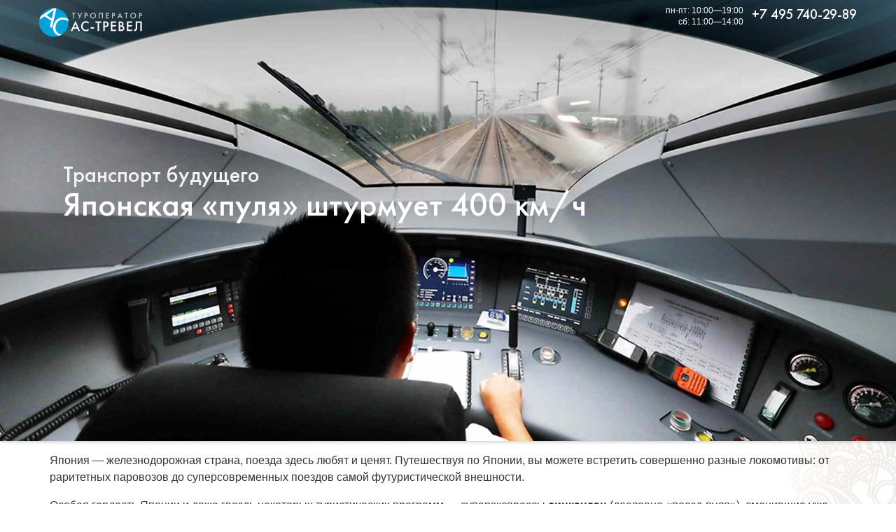

--- FILE ---
content_type: text/html; charset=windows-1251
request_url: http://actravel.ru/news_shinkansen_alfa.html
body_size: 5734
content:
<!DOCTYPE html>
<html lang="ru"><head>
<title>Новый сверхскоростной японский поезд разгонят до 400 км/ч </title>
<meta name="Description" content="Новость о запуске нового Синкансэна Alfa-X от туроператора АС-тревел" /><meta name="Keywords" content="синкансэн,Alfa-X,рекорд скорости,АС-тревел" /><meta name="Author" content="ООО АС-тревел">
<meta name="Copyright" content="ООО АС-тревел">
<meta property="og:type" content="article" />
<meta property="og:url" content="http://actravel.ru/news_shinkansen_alfa.html" />
<meta property="og:title" content="Новый сверхскоростной японский поезд разгонят до 400 км/ч " />
<meta property="og:description" content="Новость о запуске нового Синкансэна Alfa-X от туроператора АС-тревел" />
<meta property="og:image" content="http://actravel.ru/i/og_image_shinkansen.jpg" />
<meta property="og:image:width" content="968" />
<meta property="og:image:height" content="544" />
<meta name="viewport" content="width=device-width, initial-scale=1.0">
<meta name="theme-color" content="#00a0d8" />
<link rel="stylesheet" href="/inc/global.css">
<link rel="stylesheet" href="/inc/g_a.css">
</head><body>
<div id="hiddenlogobar">
<div style="display:table;float:right;">
<div id="hiddenlogoduty" style="display:none;"><span style="font-family:sans-serif; font-size:12px;">пн-пт: 10:00—19:00<br>сб: 11:00—14:00</span></div>
<div style="display:table-cell; vertical-align:middle; padding-right:12px ;padding-top:3px;"><a href="tel:+74957402989"><span class="hiddenlogophone">+7 495 740-29-89</span></a></div>
</div>
<a href="/"><img src="/img/ac_travel_hiddenbar_logo.png" width="147" height="42" border="0" style="margin-left:6px; margin-top:3px;" alt="Туроператор АС-тревел" /></a>
</div>
</div>
<div id="top_picture_container"><div id="top_shadow"><div class="central_container"><div id="top_header"><div style="display:table;float:right;"><div id="top_picture_duty" style="display:none;"><span style="font-size:12px;">пн-пт: 10:00—19:00<br>сб: 11:00—14:00</span></div><div style="display:table-cell; vertical-align:middle; padding-right:6px ;padding-top:3px;"><a href="tel:+74957402989"><span class="hiddenlogophone">+7 495 740-29-89</span></a></div></div><a href="/"><img src="/img/ac_travel_hiddenbar_logo.png" width="147" height="42" border="0" style="margin-left:6px; margin-top:3px;" alt="Туроператор АС-тревел" /></a></div></div><div class="central_container"><div id="header_block"><h1><span style="font-size:67%;">Транспорт будущего<br /></span>Японская &laquo;пуля&raquo; штурмует 400 км/ч</h1>
</div></div></div></div>

<style type="text/css">
<!--
#top_picture_container {background: url(/img/shinkansen_bg.jpg) no-repeat center center;background-size:cover !important;}
--></style>
<div class="central_container">

<p>Япония — железнодорожная страна, поезда здесь любят и ценят. Путешествуя по Японии, вы можете встретить совершенно разные локомотивы: от раритетных паровозов до суперсовременных поездов самой футуристической внешности.

<p>Особая гордость Японии и даже гвоздь некоторых туристических программ — суперэкспрессы <b>синкансэн</b> (дословно &laquo;поезд-пуля&raquo;), сменившие уже множество поколений с 1964 г.

<p>В начале февраля 2019 г. компания <i>JR Higashi Nihon</i> представила потрясающий экспериментальный локомотив <b>Alfa-X</b>. Носовая часть этого красавца достигает длины 22 м, что уменьшит шум в тоннелях и сопротивление воздуха.

<p><div style="width:100%; max-width:750px;text-align:center;font-size:75%;"><img src="/img/shinkansen_alfa_x.jpg" class="rounded blue_shadow" style="width:100%; max-width:750px; height:auto;" border="0" alt="Сверхскоростной суперэкспресс синкансэн Alfa-X"><br />Сверхскоростной суперэкспресс синкансэн Alfa-X</div>

<p>&laquo;Крейсерской скоростью&raquo; Alfa-X будут внушительные 360 км/ч, но на испытаниях в мае 2019 г. он будет штурмовать рекорд железнодорожной скорости (пока составляющий 413 км/ч в рабочем режиме), бросив вызов маглеву (поезду на магнитном подвесе).

<p>Как всегда актуальнейшими остаются вопросы безопасности и надёжности. Японские инженеры разработали новую технологию, позволяющую синкансэнам продолжать движение даже после внезапного отключения энергии в воздушной контактной сети. Мощные литий-ионные аккумуляторы позволят доехать до спокойного места со скоростью 30 км/ч. Такая система для скоростных поездов предложена впервые в мире.

<p>Протяженность линий суперскоростных экспрессов в стране постоянно расширяется. Предполагается, что к 2030 г. пассажирские перевозки дотянутся уже до центра северного острова Хоккайдо, куда давно проложен уникальный подводный железнодорожный тоннель Сэйкан протяженностью 53,85 км. И к Саппоро полетит новейший синкансэн Alfa-X. Время поездки поездом в Саппоро сильно сократится по сравнению с нынешними восемью-девятью часами и в совокупности будет уже вполне сравнимо по длительности с авиаперелетом.

<div class="p_plate plastic">
<p><b class="acbig">Япония</b><br /><a class="sectile" href="/japan.html"><img src="/images/f_jp.gif" width="16" height="13" border="0" class="glass_shadow">&nbsp;О стране</a>
<a class="sectile" href="/spo.html?c=138"><img src="/img/icon_money.png" width="16" height="16" border="0" style="width:1em; height:1em;" class="glass_shadow" />&nbsp;<b>Туры и цены</b></a>
<a class="sectile" href="/japan_aomori.html"><img src="/img/icon_tile.png" width="16" height="16" style="width:1em; height:1em;" border="0" class="glass_shadow" />&nbsp;Аомори</a>
<a class="sectile" href="/japan_kyoto.html"><img src="/img/icon_tile.png" width="16" height="16" style="width:1em; height:1em;" border="0" class="glass_shadow" />&nbsp;Киото</a>
<a class="sectile" href="/japan_kobe.html"><img src="/img/icon_tile.png" width="16" height="16" style="width:1em; height:1em;" border="0" class="glass_shadow" />&nbsp;Кобэ</a>
<a class="sectile" href="/japan_nagano.html"><img src="/img/icon_tile.png" width="16" height="16" style="width:1em; height:1em;" border="0" class="glass_shadow" />&nbsp;Нагано</a>
<a class="sectile" href="/japan_nara.html"><img src="/img/icon_tile.png" width="16" height="16" style="width:1em; height:1em;" border="0" class="glass_shadow" />&nbsp;Нара</a>
<a class="sectile" href="/japan_niigata.html"><img src="/img/icon_tile.png" width="16" height="16" style="width:1em; height:1em;" border="0" class="glass_shadow" />&nbsp;Ниигата</a>
<a class="sectile" href="/japan_nikko.html"><img src="/img/icon_tile.png" width="16" height="16" style="width:1em; height:1em;" border="0" class="glass_shadow" />&nbsp;Никко</a>
<a class="sectile" href="/japan_okinawa.html"><img src="/img/icon_tile.png" width="16" height="16" style="width:1em; height:1em;" border="0" class="glass_shadow" />&nbsp;о. Окинава</a>
<a class="sectile" href="/japan_tokyo.html"><img src="/img/icon_tile.png" width="16" height="16" style="width:1em; height:1em;" border="0" class="glass_shadow" />&nbsp;Токио</a>
<a class="sectile" href="/japan_sights.html"><img src=/img/icon_map_pin.png width="16" height="16" border="0" style="width:1em; height:1em;" class="glass_shadow" />&nbsp;Достопримечательности</a>
<a class="sectile" href="/japan_medical_tourism.html"><img src=/img/icon_pill.png width="16" height="16" border="0" style="width:1em; height:1em;" class="glass_shadow" />&nbsp;Лечение</a>
<a class="sectile" href="/japan_transport.html"><img src=/img/icon_car.png width="16" height="16" border="0" style="width:1em; height:1em;" class="glass_shadow" />&nbsp;Транспорт</a>
<a class="sectile" href="/japan_hotels.html"><img src=/img/icon_hotel.png width="16" height="16" border="0" style="width:1em; height:1em;" class="glass_shadow" />&nbsp;Отели</a>
<a class="sectile" href="/japan_air_flights.html"><img src=/img/icon_airplane.png width="16" height="16" border="0" style="width:1em; height:1em;" class="glass_shadow" />&nbsp;Авиаперелеты</a>
<a class="sectile" href="/japan_visa.html"><img src=/img/icon_passport.png width="16" height="16" border="0" style="width:1em; height:1em;" class="glass_shadow" />&nbsp;Виза</a>
<a class="sectile" href="/japan_holidays.html"><img src=/img/icon_calendar.png width="16" height="16" border="0" style="width:1em; height:1em;" class="glass_shadow" />&nbsp;Праздники</a>
<a class="sectile" href="/japan_articles.html"><img src=/img/icon_book.png width="16" height="16" border="0" style="width:1em; height:1em;" class="glass_shadow" />&nbsp;Статьи</a>
<a  class="sectile" href="/country_news.html?number_of_country=138"><img src="/img/icon_news.png" width="16" height="16" border="0" style="width:1em; height:1em;" class="glass_shadow" />&nbsp;Новости</a>
<div class="clearfix"></div></p></div><div class="reddiv" style="padding-bottom:1em;">
<p class="centerheader acbig" style="color:#fff;"><img src="/img/icon_online_white.png" width="18" height="18" border="0" style="width:.75em;height:.75em;" alt="" />&nbsp;Оставайтесь на связи</p>
<p>Забронировать тур, либо уточнить необходимую информацию вы можете у ваших менеджеров-консультантов:<br />тел.: <a href="tel:+74957402989">+7 495 740-29-89</a>, e-mail: <a href="mailto:ac@actravel.ru">ac@actravel.ru</a>

<div class="manager_card"><p><img src="http://actravel.ru/img/natalia_neretina.jpg" width="128" height="128" border="0" class="roundedface glass_shadow" title="Наталья  Нере&#769;тина" alt="Наталья  Нере&#769;тина"><br /><br />
<b style="font-size:120%">Наталья  Нере&#769;тина</b><br />
директор отдела продаж<br />
<a href="tel:+79299109060"><img src="/img/icon_phone_white.png" width="18" height="18" border="0" style="width:1em;height:1em;" alt=""/>&nbsp;+7 929 910-90-60</a><br /></div><br clear="all" />

</div>
</div>

<br clear="all" />
<div id="cookie_notification">
<p>Для улучшения работы сайта и его взаимодействия с пользователями мы используем файлы cookie.<br />
Продолжая работу с сайтом, вы разрешаете использование cookie.<br />
Вы всегда можете отключить файлы cookie в настройках вашего браузера.<br /><br />
<button class="cookie_accept">Принять</button></p>
</div>

<script type="text/javascript">
function checkCookies(){
let cookieDate = localStorage.getItem('cookieDate');
let cookieNotification = document.getElementById('cookie_notification');
let cookieBtn = cookieNotification.querySelector('.cookie_accept');

// если записи про куки нет или просрочен на год, то показываем
if( !cookieDate || (+cookieDate + 31536000000) < Date.now() ){
cookieNotification.classList.add('show');
}

// по клику в локальное хранилище записывается текущая дата
cookieBtn.addEventListener('click', function(){
localStorage.setItem( 'cookieDate', Date.now() );
cookieNotification.classList.remove('show');
})
}
checkCookies();
</script>
<script language="Javascript">
 function popconf ()
  {
  var obj_confwindow = window.open(
'/confidential.html','Пользовательское соглашение', 'width=480,height=640,status=no,resizable=yes,dependent=yes,alwaysRaised=yes'
  );
    obj_confwindow.opener = window;
  obj_confwindow.focus();
     }
</script>
<div id="ftrcontainer"><div id="footerbar">
<div class="ftrblck">
<span class="address">
<div class="vcard"><span class="logo"><span class="value-title" title="http://actravel.ru/img/logo_full.jpg"></span></span><a name="address_back"></a><img src="/img/ac_travel_embossed.png" width="90" height="90" border="0" align="left" style="margin:0;padding:0;margin-right:12px;" alt="" /><span class="fn org ">&laquo;<span class="acbig loose">АС-ТРЕВЕЛ</span>&raquo; ООО</span><br />
<span class="category">Туроператор</span>, РТО 001262 в едином федеральном реестре туроператоров<br />
Работаем в туризме с 1996 г.<br />
Тел.: <a class="tel" href="tel:+74957402989">+7 495 <span class="acfont">740-29-89</span></a><br />
<a href="/schema.html">Адрес</a>: <span class="adr"><span class="street-address"><b>Вернадского</b> просп., д.&nbsp;<b>37</b> корп.&nbsp;<b>1Б</b>, пом.&nbsp;253</span>, <span class="locality">Москва</span>, <span class="postal-code">119415</span>, <span class="country-name">Россия</span></span>
<span class="geo"><span class="latitude"><span class="value-title" title="55.677417"></span></span><span class="longitude"><span class="value-title" title="37.509060"></span></span></span><br />
Мы работаем <span class="workhours">пн-пт: 10:00—19:00, сб: 11:00—14:00</span>, выходной — вс<br />
E-mail: <a href="mailto:ac@actravel.ru" class="email acfont">ac@actravel.ru</a>, cайт: <a href="http://actravel.ru/" class="url acfont">actravel.ru</a></div></span>
</div><div class="ftrblck">

<blockquote>
Путешествуя, не заезжай слишком далеко, а не то увидишь такое, что потом и забыть будет невозможно<br /><cite>Д. Хармс</cite></blockquote>

<a href="/about.html">О компании</a> | <a href="/search_tour.php">Подбор тура</a> | <a href="/4agents.html"> Турагентствам</a> | <a href="/diving.html">Дайвинг</a> | 
<a href="/cruises.html">Круизы</a> | <a href="/ski.html">Горные лыжи</a> | <a href="/club_med.html"><b>Club Med</b></a> | <a href="http://mmv.actravel.ru/">mmv</a> | <a href="/dorchester_collection_hotels_chain.html">Dorchester Collection</a> | <a href="/sandals_hotels.html">Sandals</a> | <a href="/shangri_la_hotel_circle.html">Shangri-La</a> | <a href="/corporate.html">Корпоративным клиентам</a> | <a href="/aviakassa.html"><b>Авиа и ж/д билеты</b></a> | <a href="/comments.html">Отзывы туристов</a> | <a href="/schema.html">Схема проезда</a>
<br /><br />
&bull;&nbsp;<a href="/europe.html"><b>Европа</b></a>:
<a href="/schengen_countries.html">Шенгенская зона</a>; &bull;&nbsp;<b>Азия</b>: 
<a href="/western_asia.html">Западная</a>, <a href="/central_asia.html">Центральная</a>, <a href="/east_asia.html">Восточная</a>, <a href="/southeast_asia.html">Юго-Восточная</a>, <a href="/south_asia.html">Южная</a>; &bull;&nbsp;<a href="/africa.html"><b>Африка</b></a>; 
&bull;&nbsp;<b>Америка</b>: <a href="/north_america.html">Северная</a>, <a href="/central_america.html">Центральная</a>, <a href="/south_america.html">Южная</a>, <a href="/latin_america.html">Латинская</a>, <a href="/caribbean.html">Карибы</a>;
&bull;&nbsp;<a href="/oceania.html"><b>Австралия и Океания</b></a>: <a href="/australia.html">Австралия</a>, <a href="/micronesia.html">Микронезия</a>, <a href="/polynesia.html">Полинезия</a>, <a href="/melanesia.html">Меланезия</a><br />
</div><div class="ftrblck" style="line-height:1.5;">
<p>
<div class="blue_shadow" style="background-color:#fff; min-height:68px; padding-left:12px; padding-top:3px; border-radius:3px;"><div style="border-left:solid 1px rgba(0,0,0,.1); width:90px; text-align:center; float:right;"><img src="/img/rosturizm.jpg" width="49" height="60" border="0" style="padding:2px;" alt="Ростуризм" /></div><p style="font-size:12px; margin:5px 0; color:#222">
<b>Мы в реестре туроператоров</b><br />
<span style="font-size:11px; color:#a3a3a3;">ООО &laquo;АС-тревел&raquo;<br />
РТО 001262</span></div><br clear="all" />
<img src="/img/30_years.png" width="96" height="96" border="0" align="right" alt="30 лет в туризме" /><a href="/site_map.html" title="Карта сайта"><img src="/i/s_site_map.png" width="16" height="16" border="0" style="width:1em;height:1em;" border="0" style="margin-bottom:4px;" alt="Карта сайта" /> карта сайта</a><br />
<a href="mailto:ac@actravel.ru" title="Пишите нам"><img src="/i/s_email.png" width="16" height="16" border="0" style="width:1em;height:1em;" border="0" style="margin-bottom:4px;" alt="Пишите нам" /> пишите нам</a><br />
<a href="https://zen.yandex.ru/actravel" title="Подписывайтесь на Дзен"><img src="/i/s_yandex_zen.png" width="16" height="16" border="0" style="width:1em;height:1em;" border="0" style="margin-bottom:4px;" alt="Подписывайтесь на Дзен" /> смотрите Дзен</a><br />
<a href="http://vk.com/actravelmoscow" title="Вступайте в нашу группу Вконтакте"><img src="/i/s_vk.png" width="16" height="16" border="0" style="width:1em;height:1em;" border="0" style="margin-bottom:4px;" alt="Вступайте в нашу группу Вконтакте" /> вступайте в VK</a><br /><a href="https://www.youtube.com/@ACTRAVEL.Moscow" title="Смотрите наше видео на Youtube"><img src="/i/s_youtube.png" width="16" height="16" border="0" style="width:1em;height:1em;" border="0" style="margin-bottom:4px;" alt="Смотрите видео на Youtube" /> смотрите видео</a><br />
<a href="https://t.me/ACTRAVEL" title="Подписывайтесь на Телеграм"><img src="/i/s_telegram.png" width="16" height="16" border="0" style="width:1em;height:1em;" border="0" style="margin-bottom:4px;" alt="Подписывайтесь на Телеграм" /> ищите в Telegram</a><br />
<br clear="all" />
<a href="javascript:popconf()" onclick="popconf()" class="pseudolink">Пользовательское соглашение</a>
</div>
<br clear="all" />
<div style="padding:1em;display:inline-block;font-family:FT,AC;">ООО &laquo;<span class="loose">АС-ТРЕВЕЛ</span></a>&raquo;&nbsp;&copy;&nbsp;1996—2026</div>
</div></div></body></html>